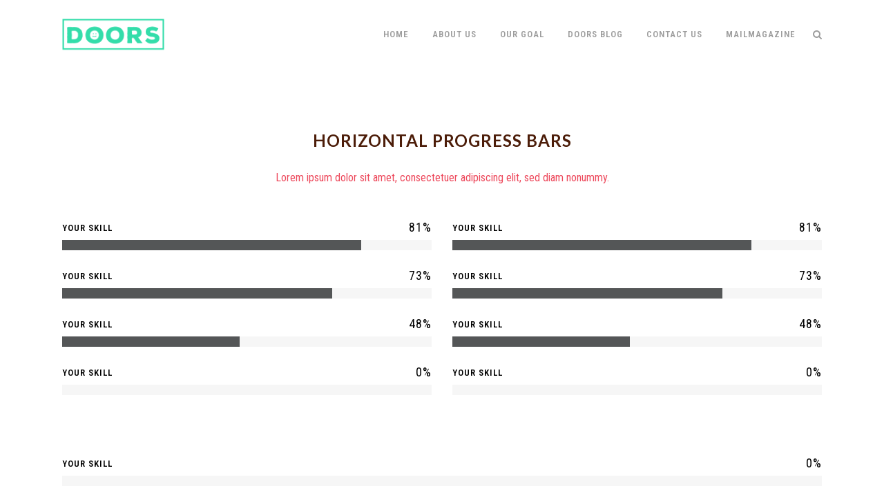

--- FILE ---
content_type: text/html; charset=UTF-8
request_url: http://doorstravel.com/horizontal-progress-bars
body_size: 7625
content:
	<!DOCTYPE html>
<html lang="ja">
<head>
	<meta charset="UTF-8" />
	
	<title>DOORSドアーズーこころのドアを開く旅 |   Horizontal Progress Bars</title>

	
			
						<meta name=viewport content="width=device-width,initial-scale=1,user-scalable=no">
		
	<link rel="profile" href="http://gmpg.org/xfn/11" />
	<link rel="pingback" href="http://doorstravel.com/renewal/xmlrpc.php" />
	<link rel="shortcut icon" type="image/x-icon" href="http://doorstravel.com/renewal/wp-content/uploads/doors_icon.png">
	<link rel="apple-touch-icon" href="http://doorstravel.com/renewal/wp-content/uploads/doors_icon.png"/>
	<!--[if gte IE 9]>
		<style type="text/css">
			.gradient {
				 filter: none;
			}
		</style>
	<![endif]-->

	<link href='//fonts.googleapis.com/css?family=Raleway:100,200,300,400,600,700,800,400italic|Roboto+Condensed:100,200,300,400,600,700,800,400italic|Lato:100,200,300,400,600,700,800,400italic|Elsie:100,200,300,400,600,700,800,400italic|Noto+Sans:100,200,300,400,600,700,800,400italic|Loved+by+the+King:100,200,300,400,600,700,800,400italic&subset=latin,latin-ext' rel='stylesheet' type='text/css'>
<link rel="alternate" type="application/rss+xml" title="DOORSドアーズーこころのドアを開く旅 &raquo; フィード" href="http://doorstravel.com/feed" />
<link rel="alternate" type="application/rss+xml" title="DOORSドアーズーこころのドアを開く旅 &raquo; コメントフィード" href="http://doorstravel.com/comments/feed" />
<link rel="alternate" type="application/rss+xml" title="DOORSドアーズーこころのドアを開く旅 &raquo; Horizontal Progress Bars のコメントのフィード" href="http://doorstravel.com/horizontal-progress-bars/feed" />
		<script type="text/javascript">
			window._wpemojiSettings = {"baseUrl":"https:\/\/s.w.org\/images\/core\/emoji\/72x72\/","ext":".png","source":{"concatemoji":"http:\/\/doorstravel.com\/renewal\/wp-includes\/js\/wp-emoji-release.min.js?ver=4.5.32"}};
			!function(e,o,t){var a,n,r;function i(e){var t=o.createElement("script");t.src=e,t.type="text/javascript",o.getElementsByTagName("head")[0].appendChild(t)}for(r=Array("simple","flag","unicode8","diversity"),t.supports={everything:!0,everythingExceptFlag:!0},n=0;n<r.length;n++)t.supports[r[n]]=function(e){var t,a,n=o.createElement("canvas"),r=n.getContext&&n.getContext("2d"),i=String.fromCharCode;if(!r||!r.fillText)return!1;switch(r.textBaseline="top",r.font="600 32px Arial",e){case"flag":return r.fillText(i(55356,56806,55356,56826),0,0),3e3<n.toDataURL().length;case"diversity":return r.fillText(i(55356,57221),0,0),a=(t=r.getImageData(16,16,1,1).data)[0]+","+t[1]+","+t[2]+","+t[3],r.fillText(i(55356,57221,55356,57343),0,0),a!=(t=r.getImageData(16,16,1,1).data)[0]+","+t[1]+","+t[2]+","+t[3];case"simple":return r.fillText(i(55357,56835),0,0),0!==r.getImageData(16,16,1,1).data[0];case"unicode8":return r.fillText(i(55356,57135),0,0),0!==r.getImageData(16,16,1,1).data[0]}return!1}(r[n]),t.supports.everything=t.supports.everything&&t.supports[r[n]],"flag"!==r[n]&&(t.supports.everythingExceptFlag=t.supports.everythingExceptFlag&&t.supports[r[n]]);t.supports.everythingExceptFlag=t.supports.everythingExceptFlag&&!t.supports.flag,t.DOMReady=!1,t.readyCallback=function(){t.DOMReady=!0},t.supports.everything||(a=function(){t.readyCallback()},o.addEventListener?(o.addEventListener("DOMContentLoaded",a,!1),e.addEventListener("load",a,!1)):(e.attachEvent("onload",a),o.attachEvent("onreadystatechange",function(){"complete"===o.readyState&&t.readyCallback()})),(a=t.source||{}).concatemoji?i(a.concatemoji):a.wpemoji&&a.twemoji&&(i(a.twemoji),i(a.wpemoji)))}(window,document,window._wpemojiSettings);
		</script>
		<style type="text/css">
img.wp-smiley,
img.emoji {
	display: inline !important;
	border: none !important;
	box-shadow: none !important;
	height: 1em !important;
	width: 1em !important;
	margin: 0 .07em !important;
	vertical-align: -0.1em !important;
	background: none !important;
	padding: 0 !important;
}
</style>
<link rel='stylesheet' id='layerslider-css'  href='http://doorstravel.com/renewal/wp-content/plugins/LayerSlider/static/css/layerslider.css?ver=5.3.2' type='text/css' media='all' />
<link rel='stylesheet' id='ls-google-fonts-css'  href='http://fonts.googleapis.com/css?family=Lato:100,300,regular,700,900%7COpen+Sans:300%7CIndie+Flower:regular%7COswald:300,regular,700%7CNoto+Sans:regular,700&#038;subset=latin%2Clatin-ext' type='text/css' media='all' />
<link rel='stylesheet' id='contact-form-7-css'  href='http://doorstravel.com/renewal/wp-content/plugins/contact-form-7/includes/css/styles.css?ver=4.4.2' type='text/css' media='all' />
<link rel='stylesheet' id='default_style-css'  href='http://doorstravel.com/renewal/wp-content/themes/bridge/style.css?ver=4.5.32' type='text/css' media='all' />
<link rel='stylesheet' id='font-awesome-css'  href='http://doorstravel.com/renewal/wp-content/plugins/js_composer/assets/lib/bower/font-awesome/css/font-awesome.min.css?ver=4.11.2.1' type='text/css' media='all' />
<link rel='stylesheet' id='stylesheet-css'  href='http://doorstravel.com/renewal/wp-content/themes/bridge/css/stylesheet.min.css?ver=4.5.32' type='text/css' media='all' />
<link rel='stylesheet' id='mac_stylesheet-css'  href='http://doorstravel.com/renewal/wp-content/themes/bridge/css/mac_stylesheet.css?ver=4.5.32' type='text/css' media='all' />
<link rel='stylesheet' id='webkit-css'  href='http://doorstravel.com/renewal/wp-content/themes/bridge/css/webkit_stylesheet.css?ver=4.5.32' type='text/css' media='all' />
<link rel='stylesheet' id='style_dynamic-css'  href='http://doorstravel.com/renewal/wp-content/themes/bridge/css/style_dynamic.css?ver=1509717695' type='text/css' media='all' />
<link rel='stylesheet' id='responsive-css'  href='http://doorstravel.com/renewal/wp-content/themes/bridge/css/responsive.min.css?ver=4.5.32' type='text/css' media='all' />
<link rel='stylesheet' id='style_dynamic_responsive-css'  href='http://doorstravel.com/renewal/wp-content/themes/bridge/css/style_dynamic_responsive.css?ver=1509717695' type='text/css' media='all' />
<link rel='stylesheet' id='js_composer_front-css'  href='http://doorstravel.com/renewal/wp-content/plugins/js_composer/assets/css/js_composer.min.css?ver=4.11.2.1' type='text/css' media='all' />
<link rel='stylesheet' id='custom_css-css'  href='http://doorstravel.com/renewal/wp-content/themes/bridge/css/custom_css.css?ver=1509717695' type='text/css' media='all' />
<link rel='stylesheet' id='jetpack_css-css'  href='http://doorstravel.com/renewal/wp-content/plugins/jetpack/css/jetpack.css?ver=4.0.7' type='text/css' media='all' />
<script type='text/javascript' src='http://doorstravel.com/renewal/wp-includes/js/jquery/jquery.js?ver=1.12.4'></script>
<script type='text/javascript' src='http://doorstravel.com/renewal/wp-includes/js/jquery/jquery-migrate.min.js?ver=1.4.1'></script>
<script type='text/javascript' src='http://doorstravel.com/renewal/wp-content/plugins/LayerSlider/static/js/greensock.js?ver=1.11.8'></script>
<script type='text/javascript' src='http://doorstravel.com/renewal/wp-content/plugins/LayerSlider/static/js/layerslider.kreaturamedia.jquery.js?ver=5.3.2'></script>
<script type='text/javascript' src='http://doorstravel.com/renewal/wp-content/plugins/LayerSlider/static/js/layerslider.transitions.js?ver=5.3.2'></script>
<link rel='https://api.w.org/' href='http://doorstravel.com/wp-json/' />
<link rel="EditURI" type="application/rsd+xml" title="RSD" href="http://doorstravel.com/renewal/xmlrpc.php?rsd" />
<link rel="wlwmanifest" type="application/wlwmanifest+xml" href="http://doorstravel.com/renewal/wp-includes/wlwmanifest.xml" /> 
<meta name="generator" content="WordPress 4.5.32" />
<link rel="canonical" href="http://doorstravel.com/horizontal-progress-bars" />
<link rel='shortlink' href='http://wp.me/P5VLNP-3uI' />
<link rel="alternate" type="application/json+oembed" href="http://doorstravel.com/wp-json/oembed/1.0/embed?url=http%3A%2F%2Fdoorstravel.com%2Fhorizontal-progress-bars" />
<link rel="alternate" type="text/xml+oembed" href="http://doorstravel.com/wp-json/oembed/1.0/embed?url=http%3A%2F%2Fdoorstravel.com%2Fhorizontal-progress-bars&#038;format=xml" />

<link rel='dns-prefetch' href='//v0.wordpress.com'>
<link rel='dns-prefetch' href='//i0.wp.com'>
<link rel='dns-prefetch' href='//i1.wp.com'>
<link rel='dns-prefetch' href='//i2.wp.com'>
<style type='text/css'>img#wpstats{display:none}</style><meta name="generator" content="Powered by Visual Composer - drag and drop page builder for WordPress."/>
<!--[if lte IE 9]><link rel="stylesheet" type="text/css" href="http://doorstravel.com/renewal/wp-content/plugins/js_composer/assets/css/vc_lte_ie9.min.css" media="screen"><![endif]--><!--[if IE  8]><link rel="stylesheet" type="text/css" href="http://doorstravel.com/renewal/wp-content/plugins/js_composer/assets/css/vc-ie8.min.css" media="screen"><![endif]-->
<!-- Jetpack Open Graph Tags -->
<meta property="og:type" content="article" />
<meta property="og:title" content="Horizontal Progress Bars" />
<meta property="og:url" content="http://doorstravel.com/horizontal-progress-bars" />
<meta property="og:description" content="詳しくは投稿をご覧ください。" />
<meta property="article:published_time" content="2014-03-24T12:40:11+00:00" />
<meta property="article:modified_time" content="2014-03-24T12:40:11+00:00" />
<meta property="og:site_name" content="DOORSドアーズーこころのドアを開く旅" />
<meta property="og:image" content="https://s0.wp.com/i/blank.jpg" />
<meta property="og:locale" content="ja_JP" />
<meta name="twitter:card" content="summary" />
<meta name="twitter:description" content="詳しくは投稿をご覧ください。" />
<noscript><style type="text/css"> .wpb_animate_when_almost_visible { opacity: 1; }</style></noscript>	
</head>

<body class="page page-id-13436 page-template page-template-full_width page-template-full_width-php  qode-theme-ver-6.1 wpb-js-composer js-comp-ver-4.11.2.1 vc_responsive">

						<div class="wrapper">
	<div class="wrapper_inner">
	<!-- Google Analytics start -->
		<!-- Google Analytics end -->

	
<header class=" scroll_header_top_area  fixed page_header">
    <div class="header_inner clearfix">

		<form role="search" id="searchform" action="http://doorstravel.com/" class="qode_search_form" method="get">
		            <div class="container">
            <div class="container_inner clearfix">
        
		<i class="fa fa-search"></i>
		<input type="text" placeholder="Search" name="s" class="qode_search_field" autocomplete="off" />
		<input type="submit" value="Search" />

		<div class="qode_search_close">
            <a href="#">
                <i class="fa fa-times"></i>
            </a>
        </div>
		                </div>
            </div>
        	</form>

		<div class="header_top_bottom_holder">
		<div class="header_bottom clearfix" style='' >
		    				<div class="container">
					<div class="container_inner clearfix">
			                					<div class="header_inner_left">
                        													<div class="mobile_menu_button"><span><i class="fa fa-bars"></i></span></div>
												<div class="logo_wrapper">
                            							<div class="q_logo"><a href="http://doorstravel.com/"><img class="normal" src="http://doorstravel.com/renewal/wp-content/uploads/doorslogo_dark.png" alt="Logo"/><img class="light" src="http://doorstravel.com/renewal/wp-content/uploads/doorslogo_white.png" alt="Logo"/><img class="dark" src="http://doorstravel.com/renewal/wp-content/uploads/logo_light.png" alt="Logo"/><img class="sticky" src="http://doorstravel.com/renewal/wp-content/uploads/logo_light.png" alt="Logo"/></a></div>
                            						</div>
                                                					</div>
                    					                                                							<div class="header_inner_right">
                                <div class="side_menu_button_wrapper right">
																		                                    <div class="side_menu_button">
                                                                                    <a class="search_button" href="javascript:void(0)">
                                                <i class="fa fa-search"></i>
                                            </a>
                                                                                                                                                            </div>
                                </div>
							</div>
												<nav class="main_menu drop_down right">
						<ul id="menu-doorstop_menu" class=""><li id="nav-menu-item-16970" class="menu-item menu-item-type-post_type menu-item-object-page  narrow"><a href="http://doorstravel.com/" class=""><i class="menu_icon fa blank"></i><span>Home</span><span class="plus"></span></a></li>
<li id="nav-menu-item-16971" class="menu-item menu-item-type-post_type menu-item-object-page  narrow"><a href="http://doorstravel.com/about-us" class=""><i class="menu_icon fa blank"></i><span>About Us</span><span class="plus"></span></a></li>
<li id="nav-menu-item-18829" class="menu-item menu-item-type-post_type menu-item-object-page  narrow"><a href="http://doorstravel.com/message" class=""><i class="menu_icon fa blank"></i><span>Our Goal</span><span class="plus"></span></a></li>
<li id="nav-menu-item-16972" class="menu-item menu-item-type-post_type menu-item-object-page  narrow"></li>
<li id="nav-menu-item-18875" class="menu-item menu-item-type-post_type menu-item-object-page  narrow"><a href="http://doorstravel.com/blog/block" class=""><i class="menu_icon fa blank"></i><span>DOORS Blog</span><span class="plus"></span></a></li>
<li id="nav-menu-item-16973" class="menu-item menu-item-type-post_type menu-item-object-page  narrow"><a href="http://doorstravel.com/contact" class=""><i class="menu_icon fa blank"></i><span>Contact Us</span><span class="plus"></span></a></li>
<li id="nav-menu-item-19455" class="menu-item menu-item-type-post_type menu-item-object-page  narrow"><a href="http://doorstravel.com/mailmagazine" class=""><i class="menu_icon fa blank"></i><span>MailMagazine</span><span class="plus"></span></a></li>
</ul>						</nav>
						                        										<nav class="mobile_menu">
                        <ul id="menu-doorstop_menu-1" class=""><li id="mobile-menu-item-16970" class="menu-item menu-item-type-post_type menu-item-object-page "><a href="http://doorstravel.com/" class=""><span>Home</span></a><span class="mobile_arrow"><i class="fa fa-angle-right"></i><i class="fa fa-angle-down"></i></span></li>
<li id="mobile-menu-item-16971" class="menu-item menu-item-type-post_type menu-item-object-page "><a href="http://doorstravel.com/about-us" class=""><span>About Us</span></a><span class="mobile_arrow"><i class="fa fa-angle-right"></i><i class="fa fa-angle-down"></i></span></li>
<li id="mobile-menu-item-18829" class="menu-item menu-item-type-post_type menu-item-object-page "><a href="http://doorstravel.com/message" class=""><span>Our Goal</span></a><span class="mobile_arrow"><i class="fa fa-angle-right"></i><i class="fa fa-angle-down"></i></span></li>
<li id="mobile-menu-item-16972" class="menu-item menu-item-type-post_type menu-item-object-page "></li>
<li id="mobile-menu-item-18875" class="menu-item menu-item-type-post_type menu-item-object-page "><a href="http://doorstravel.com/blog/block" class=""><span>DOORS Blog</span></a><span class="mobile_arrow"><i class="fa fa-angle-right"></i><i class="fa fa-angle-down"></i></span></li>
<li id="mobile-menu-item-16973" class="menu-item menu-item-type-post_type menu-item-object-page "><a href="http://doorstravel.com/contact" class=""><span>Contact Us</span></a><span class="mobile_arrow"><i class="fa fa-angle-right"></i><i class="fa fa-angle-down"></i></span></li>
<li id="mobile-menu-item-19455" class="menu-item menu-item-type-post_type menu-item-object-page "><a href="http://doorstravel.com/mailmagazine" class=""><span>MailMagazine</span></a><span class="mobile_arrow"><i class="fa fa-angle-right"></i><i class="fa fa-angle-down"></i></span></li>
</ul>					</nav>
								</div>
				</div>
				</div>
	</div>
	</div>

</header>

    		<a id='back_to_top' href='#'>
			<span class="fa-stack">
				<i class="fa fa-arrow-up" style=""></i>
			</span>
		</a>
	    
			<div class="content ">
						<div class="content_inner  ">
									<div class="title_outer animate_title_area with_image" data-height="200"style="opacity:0;height:100px;">
		<div class="title title_size_small  position_left" style="height:200px;background-color:#444444;">
			<div class="image not_responsive"></div>
										<div class="title_holder" >
					<div class="container">
						<div class="container_inner clearfix">
								<div class="title_subtitle_holder" style="padding-top:100px;">
																	<div class="title_subtitle_holder_inner">
																	<h1><span>Horizontal Progress Bars</span></h1>
																	
																												<div class="breadcrumb"> <div class="breadcrumbs"><div class="breadcrumbs_inner"><a href="http://doorstravel.com">Home</a><span class="delimiter">&nbsp;>&nbsp;</span><span class="current">Horizontal Progress Bars</span></div></div></div>
																	</div>
																	</div>
														</div>
					</div>
				</div>
					</div>
	</div>
			<div class="full_width">
	<div class="full_width_inner">
										<div    class="vc_row wpb_row section vc_row-fluid grid_section" style='background-color:#ffffff; padding-top:87px; text-align:left;'><div class=" section_inner clearfix"><div class='section_inner_margin clearfix'><div class="wpb_column vc_column_container vc_col-sm-12"><div class="vc_column-inner "><div class="wpb_wrapper">
	<div class="wpb_text_column wpb_content_element ">
		<div class="wpb_wrapper">
			<h2 style="text-align: center;">Horizontal Progress Bars</h2>

		</div>
	</div>
<div class="separator  transparent center  " style="margin-top: 25px;margin-bottom: 0px;"></div>

	<div class="wpb_text_column wpb_content_element ">
		<div class="wpb_wrapper">
			<h4 style="text-align: center;">Lorem ipsum dolor sit amet, consectetuer adipiscing elit, sed diam nonummy.</h4>

		</div>
	</div>
<div class="separator  transparent center  " style="margin-top: 8px;margin-bottom: 42px;"></div>
</div></div></div></div></div></div><div    class="vc_row wpb_row section vc_row-fluid grid_section" style='background-color:#ffffff; padding-top:0px; padding-bottom:34px; text-align:left;'><div class=" section_inner clearfix"><div class='section_inner_margin clearfix'><div class="wpb_column vc_column_container vc_col-sm-6"><div class="vc_column-inner "><div class="wpb_wrapper"><div class='q_progress_bar'><h6 class='progress_title_holder clearfix' style='color: #000000;'><span class='progress_title'><span>Your Skill</span></span><span class='progress_number' style='color: #000000;'><span>0</span>%</span></h6><div class='progress_content_outer' style='height: 15px;background-color: #f6f6f6;'><div data-percentage='81' class='progress_content' style='height: 15px;background-color: #545657;'></div></div></div><div class='q_progress_bar'><h6 class='progress_title_holder clearfix' style='color: #000000;'><span class='progress_title'><span>Your Skill</span></span><span class='progress_number' style='color: #000000;'><span>0</span>%</span></h6><div class='progress_content_outer' style='height: 15px;background-color: #f6f6f6;'><div data-percentage='73' class='progress_content' style='height: 15px;background-color: #545657;'></div></div></div><div class='q_progress_bar'><h6 class='progress_title_holder clearfix' style='color: #000000;'><span class='progress_title'><span>Your Skill</span></span><span class='progress_number' style='color: #000000;'><span>0</span>%</span></h6><div class='progress_content_outer' style='height: 15px;background-color: #f6f6f6;'><div data-percentage='48' class='progress_content' style='height: 15px;background-color: #545657;'></div></div></div><div class='q_progress_bar'><h6 class='progress_title_holder clearfix' style='color: #000000;'><span class='progress_title'><span>Your Skill</span></span><span class='progress_number' style='color: #000000;'><span>0</span>%</span></h6><div class='progress_content_outer' style='height: 15px;background-color: #f6f6f6;'><div data-percentage='94' class='progress_content' style='height: 15px;background-color: #545657;'></div></div></div><div class="separator  transparent center  " style="margin-top: 55px;margin-bottom: 0px;"></div>
</div></div></div><div class="wpb_column vc_column_container vc_col-sm-6"><div class="vc_column-inner "><div class="wpb_wrapper"><div class='q_progress_bar'><h6 class='progress_title_holder clearfix' style='color: #000000;'><span class='progress_title'><span>Your Skill</span></span><span class='progress_number' style='color: #000000;'><span>0</span>%</span></h6><div class='progress_content_outer' style='height: 15px;background-color: #f6f6f6;'><div data-percentage='81' class='progress_content' style='height: 15px;background-color: #545657;'></div></div></div><div class='q_progress_bar'><h6 class='progress_title_holder clearfix' style='color: #000000;'><span class='progress_title'><span>Your Skill</span></span><span class='progress_number' style='color: #000000;'><span>0</span>%</span></h6><div class='progress_content_outer' style='height: 15px;background-color: #f6f6f6;'><div data-percentage='73' class='progress_content' style='height: 15px;background-color: #545657;'></div></div></div><div class='q_progress_bar'><h6 class='progress_title_holder clearfix' style='color: #000000;'><span class='progress_title'><span>Your Skill</span></span><span class='progress_number' style='color: #000000;'><span>0</span>%</span></h6><div class='progress_content_outer' style='height: 15px;background-color: #f6f6f6;'><div data-percentage='48' class='progress_content' style='height: 15px;background-color: #545657;'></div></div></div><div class='q_progress_bar'><h6 class='progress_title_holder clearfix' style='color: #000000;'><span class='progress_title'><span>Your Skill</span></span><span class='progress_number' style='color: #000000;'><span>0</span>%</span></h6><div class='progress_content_outer' style='height: 15px;background-color: #f6f6f6;'><div data-percentage='94' class='progress_content' style='height: 15px;background-color: #545657;'></div></div></div><div class="separator  transparent center  " style="margin-top: 55px;margin-bottom: 0px;"></div>
</div></div></div></div></div></div><div    class="vc_row wpb_row section vc_row-fluid grid_section" style='background-color:#ffffff; padding-bottom:30px; text-align:left;'><div class=" section_inner clearfix"><div class='section_inner_margin clearfix'><div class="wpb_column vc_column_container vc_col-sm-12"><div class="vc_column-inner "><div class="wpb_wrapper"><div class='q_progress_bar'><h6 class='progress_title_holder clearfix' style='color: #000000;'><span class='progress_title'><span>Your Skill</span></span><span class='progress_number' style='color: #000000;'><span>0</span>%</span></h6><div class='progress_content_outer' style='height: 15px;background-color: #f6f6f6;'><div data-percentage='81' class='progress_content' style='height: 15px;background-color: #545657;'></div></div></div><div class='q_progress_bar'><h6 class='progress_title_holder clearfix' style='color: #000000;'><span class='progress_title'><span>Your Skill</span></span><span class='progress_number' style='color: #000000;'><span>0</span>%</span></h6><div class='progress_content_outer' style='height: 15px;background-color: #f6f6f6;'><div data-percentage='73' class='progress_content' style='height: 15px;background-color: #545657;'></div></div></div><div class='q_progress_bar'><h6 class='progress_title_holder clearfix' style='color: #000000;'><span class='progress_title'><span>Your Skill</span></span><span class='progress_number' style='color: #000000;'><span>0</span>%</span></h6><div class='progress_content_outer' style='height: 15px;background-color: #f6f6f6;'><div data-percentage='48' class='progress_content' style='height: 15px;background-color: #545657;'></div></div></div><div class='q_progress_bar'><h6 class='progress_title_holder clearfix' style='color: #000000;'><span class='progress_title'><span>Your Skill</span></span><span class='progress_number' style='color: #000000;'><span>0</span>%</span></h6><div class='progress_content_outer' style='height: 15px;background-color: #f6f6f6;'><div data-percentage='94' class='progress_content' style='height: 15px;background-color: #545657;'></div></div></div><div class="separator  transparent center  " style="margin-top: 64px;margin-bottom: 0px;"></div>
</div></div></div></div></div></div>
										 
												</div>
	</div>	
					<div class="container">
			<div class="container_inner clearfix">
			<div class="content_bottom" >
					</div>
							</div>
				</div>
					
	</div>
</div>
	<footer class="uncover">
		<div class="footer_inner clearfix">
				<div class="footer_top_holder">
			<div class="footer_top footer_top_full">
																	<div class="four_columns clearfix">
								<div class="column1">
									<div class="column_inner">
										<div id="text-5" class="widget widget_text"><h5>DOORS Facebook Page</h5>			<div class="textwidget"><div id="fb-root"></div>
<script>(function(d, s, id) {
  var js, fjs = d.getElementsByTagName(s)[0];
  if (d.getElementById(id)) return;
  js = d.createElement(s); js.id = id;
  js.src = "//connect.facebook.net/ja_JP/sdk.js#xfbml=1&appId=448293415186409&version=v2.0";
  fjs.parentNode.insertBefore(js, fjs);
}(document, 'script', 'facebook-jssdk'));</script><div class="fb-like-box" data-href="https://www.facebook.com/DOORSTRAVEL" data-width="250px" data-height="250" data-colorscheme="dark" data-show-faces="true" data-header="false" data-stream="false" data-show-border="false"></div></div>
		</div>									</div>
								</div>
								<div class="column2">
									<div class="column_inner">
										<div id="text-2" class="widget widget_text"><h5>長野スピリチュアルガイド案内</h5>			<div class="textwidget"><a href="http://woo-min.com/" target="_blank">長野スピリチュアル案内人うーみんの瀧行同行と戸隠五社案内</a><br>
長野市にある戸隠神社参詣300回以上を誇るスピリチュアルヒーラーうーみんが開催している戸隠や、長野県須坂市にある不動滝での瀧行など、ヒーラーならではの１日ガイドを行っています。また、皆神神社やSkypeを使っての遠隔ヒーリングメニューもあります。</div>
		</div>									</div>
								</div>
								<div class="column3">
									<div class="column_inner">
										<div id="text-3" class="widget widget_text"><h5>スピリチュアルセラピー＆スクール</h5>			<div class="textwidget"><a href="http://atoruco.com/" target="_blank">こころとからだ　アトリエルッコラ</a><br>
ツアーナビゲーターひろかっちこと甲斐弘香が主宰するヒーリングスクール＆スピリチュアルセラピーサロン。<br>
<br>
ツアー参加で浮き上がってきた自分の内面の課題や不具合を、個人セラピーやヒーリングスクールで解消することができます。ツアー参加者には割引特典などもあります。

</div>
		</div>									</div>
								</div>
								<div class="column4">
									<div class="column_inner">
										<div id="text-4" class="widget widget_text"><h5>ナビゲーターゆうこりんの活動</h5>			<div class="textwidget"><a href="http://moanablue.com/" target="_blank">モアナブルー</a><br>
ゆうこりんこと西村祐子のからだを通して、あなたのこころを整える「人生を変える」パーソナルボディセラピーサロン
<br>
<br>
<a href="http://guesthousepress.jp" target="_blank">ゲストハウスプレス</a> <br>
日本の旅の、あたらしいかたち。を考えるメディア。編集長として全国各地を取材執筆する活動もしています！</div>
		</div>									</div>
								</div>
							</div>
													</div>
		</div>
						<div class="footer_bottom_holder">
			<div class="footer_bottom">
							<div class="textwidget"><span>&copy; Copyright 2011-2015 DOORS All rights reserved</span></div>
					</div>
		</div>
				</div>
	</footer>
</div>
</div>
	<div style="display:none">
	</div>
<script type='text/javascript' src='http://doorstravel.com/renewal/wp-content/plugins/jetpack/modules/photon/photon.js?ver=20130122'></script>
<script type='text/javascript' src='http://doorstravel.com/renewal/wp-content/plugins/contact-form-7/includes/js/jquery.form.min.js?ver=3.51.0-2014.06.20'></script>
<script type='text/javascript'>
/* <![CDATA[ */
var _wpcf7 = {"loaderUrl":"http:\/\/doorstravel.com\/renewal\/wp-content\/plugins\/contact-form-7\/images\/ajax-loader.gif","recaptchaEmpty":"\u3042\u306a\u305f\u304c\u30ed\u30dc\u30c3\u30c8\u3067\u306f\u306a\u3044\u3053\u3068\u3092\u8a3c\u660e\u3057\u3066\u304f\u3060\u3055\u3044\u3002","sending":"\u9001\u4fe1\u4e2d ..."};
/* ]]> */
</script>
<script type='text/javascript' src='http://doorstravel.com/renewal/wp-content/plugins/contact-form-7/includes/js/scripts.js?ver=4.4.2'></script>
<script type='text/javascript' src='http://s0.wp.com/wp-content/js/devicepx-jetpack.js?ver=202603'></script>
<script type='text/javascript' src='http://s.gravatar.com/js/gprofiles.js?ver=2026Janaa'></script>
<script type='text/javascript'>
/* <![CDATA[ */
var WPGroHo = {"my_hash":""};
/* ]]> */
</script>
<script type='text/javascript' src='http://doorstravel.com/renewal/wp-content/plugins/jetpack/modules/wpgroho.js?ver=4.5.32'></script>
<script type='text/javascript'>
/* <![CDATA[ */
var qodeLike = {"ajaxurl":"http:\/\/doorstravel.com\/renewal\/wp-admin\/admin-ajax.php"};
/* ]]> */
</script>
<script type='text/javascript' src='http://doorstravel.com/renewal/wp-content/themes/bridge/js/qode-like.js?ver=1.0'></script>
<script type='text/javascript' src='http://doorstravel.com/renewal/wp-content/themes/bridge/js/plugins.js?ver=4.5.32'></script>
<script type='text/javascript' src='http://doorstravel.com/renewal/wp-content/themes/bridge/js/jquery.carouFredSel-6.2.1.js?ver=4.5.32'></script>
<script type='text/javascript' src='http://doorstravel.com/renewal/wp-content/themes/bridge/js/lemmon-slider.js?ver=4.5.32'></script>
<script type='text/javascript' src='http://doorstravel.com/renewal/wp-content/themes/bridge/js/jquery.fullPage.min.js?ver=4.5.32'></script>
<script type='text/javascript' src='http://doorstravel.com/renewal/wp-content/themes/bridge/js/jquery.mousewheel.min.js?ver=4.5.32'></script>
<script type='text/javascript' src='http://doorstravel.com/renewal/wp-content/themes/bridge/js/jquery.touchSwipe.min.js?ver=4.5.32'></script>
<script type='text/javascript' src='http://doorstravel.com/renewal/wp-content/plugins/js_composer/assets/lib/bower/isotope/dist/isotope.pkgd.min.js?ver=4.11.2.1'></script>
<script type='text/javascript' src='http://doorstravel.com/renewal/wp-content/themes/bridge/js/default_dynamic.js?ver=1509717695'></script>
<script type='text/javascript' src='http://doorstravel.com/renewal/wp-content/themes/bridge/js/default.min.js?ver=4.5.32'></script>
<script type='text/javascript' src='http://doorstravel.com/renewal/wp-content/themes/bridge/js/custom_js.js?ver=1509717695'></script>
<script type='text/javascript' src='http://doorstravel.com/renewal/wp-includes/js/comment-reply.min.js?ver=4.5.32'></script>
<script type='text/javascript' src='http://doorstravel.com/renewal/wp-content/plugins/js_composer/assets/js/dist/js_composer_front.min.js?ver=4.11.2.1'></script>
<script type='text/javascript' src='http://doorstravel.com/renewal/wp-includes/js/wp-embed.min.js?ver=4.5.32'></script>
<script type='text/javascript' src='http://stats.wp.com/e-202603.js' async defer></script>
<script type='text/javascript'>
	_stq = window._stq || [];
	_stq.push([ 'view', {v:'ext',j:'1:4.0.7',blog:'87650133',post:'13436',tz:'9',srv:'doorstravel.com'} ]);
	_stq.push([ 'clickTrackerInit', '87650133', '13436' ]);
</script>
</body>
</html>

--- FILE ---
content_type: text/css
request_url: http://doorstravel.com/renewal/wp-content/themes/bridge/css/custom_css.css?ver=1509717695
body_size: 207
content:


p  {
font-family:"ヒラギノ角ゴ Pro W3", "Hiragino Kaku Gothic Pro", "メイリオ", Meiryo,'Noto sans Japanese’,'Noto Sans Japanese Regular' ;
}

h2.whitetitle {
color: #ffffff;
}
h4.whitetitle {
color: #ffffff;
}
.whitetitle {
color: #ffffff;
}

h4 .top  {
font-family:"ヒラギノ角ゴ Pro W3", "Hiragino Kaku Gothic Pro", "メイリオ", Meiryo,'Noto sans Japanese’,'Noto Sans Japanese Regular' ;
}


--- FILE ---
content_type: application/x-javascript
request_url: http://doorstravel.com/renewal/wp-content/themes/bridge/js/custom_js.js?ver=1509717695
body_size: 340
content:

var $j = jQuery.noConflict();

$j(document).ready(function() {
	"use strict";

	<div id="fb-root"></div>
<script>(function(d, s, id) {
  var js, fjs = d.getElementsByTagName(s)[0];
  if (d.getElementById(id)) return;
  js = d.createElement(s); js.id = id;
  js.src = "//connect.facebook.net/ja_JP/sdk.js#xfbml=1&appId=448293415186409&version=v2.0";
  fjs.parentNode.insertBefore(js, fjs);
}(document, 'script', 'facebook-jssdk'));</script>});
